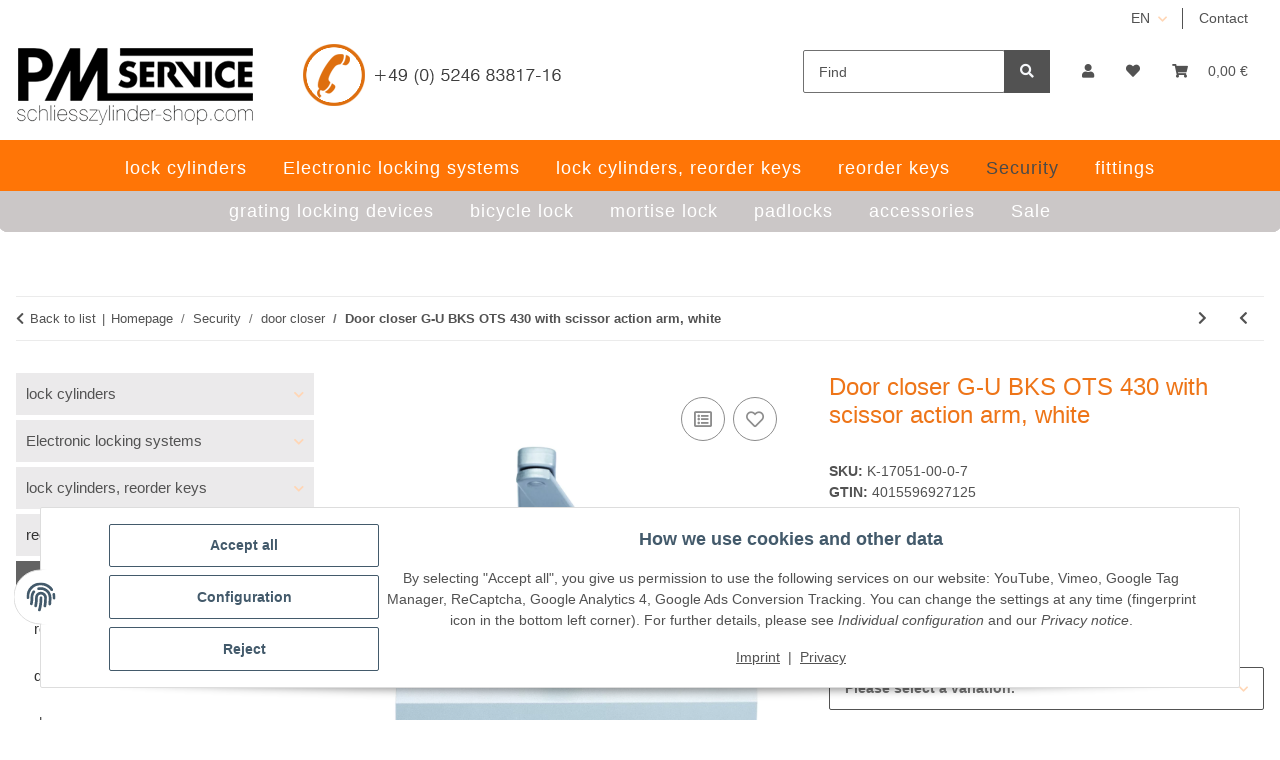

--- FILE ---
content_type: text/html; charset=utf-8
request_url: https://schliesszylinder-shop.com/
body_size: 5800
content:
<!DOCTYPE html>
<html>
        <head>
<!-- NETZdinge.de Plugin Google Codes v5.8.1:  Google Tag Manager - Allgemein - boc -->
<script type="text/javascript">(function(w,d,s,l,i){w[l]=w[l]||[];w[l].push({'gtm.start':
new Date().getTime(),event:'gtm.js'});var f=d.getElementsByTagName(s)[0],
j=d.createElement(s),dl=l!='dataLayer'?'&l='+l:'';j.async=true;j.src=
'//www.googletagmanager.com/gtm.js?id='+i+dl;f.parentNode.insertBefore(j,f);
})(window,document,'script','dataLayer','GTM-KGC7KGF');</script>

            <meta http-equiv="content-type" content="text/html; charset=utf-8">
        <!-- NETZdinge.de Plugin Google Codes v5.8.1: Google Analytics 4 - Opt Out Script - boc -->
<script type="text/javascript">
	var gaProperty = 'G-LZT0VZ5XSN'
	var disableStr = 'ga-disable-' + gaProperty;
	function gaOptoutCheck() {
		if (window.localStorage) {
			if (window.localStorage.getItem('gaOptOut') === 'true') {
				$('#gaOptoutLink').html('Click here to opt-in of Google Analytics');
				$('#gaOptoutLink').removeClass('optOut');
				$('#gaOptoutLink').addClass('optIn');
			}
		} else {
			if (document.cookie.indexOf(gaOptOut+'=true')>-1) {
				$('#gaOptoutLink').html('Click here to opt-in of Google Analytics');
				$('#gaOptoutLink').removeClass('optOut');
				$('#gaOptoutLink').addClass('optIn');
			}
		}
	}
</script>
<!-- NETZdinge.de Plugin Google Codes v5.8.1: Allgemeines Website Tag fuer alle Google Produkte - boc -->
<script>
	if (typeof gtag === 'undefined'){
		window.dataLayer = window.dataLayer || [];
		function gtag() { dataLayer.push(arguments); }
	}
	gtag('consent', 'default', { 
		'ad_storage': 'denied', 
		'ad_user_data': 'denied', 
		'ad_personalization': 'denied', 
		'analytics_storage': 'denied', 
		'personalization_storage': 'denied', 
		'functionality_storage': 'denied', 
		'security_storage': 'denied', 
		'wait_for_update': 500
	});
	gtag('set', 'ads_data_redaction', true);
	gtag('set', 'url_passthrough', false);
</script>
<script async type="text/javascript" src="https://www.googletagmanager.com/gtag/js?id=G-LZT0VZ5XSN"></script>
<script type="text/javascript">
	if (typeof gtag === 'undefined'){
		window.dataLayer = window.dataLayer || [];
		function gtag() { dataLayer.push(arguments); }
	}
	gtag('js', new Date());
	gtag('config', 'G-LZT0VZ5XSN', {'anonymize_ip': true, 'cookie_flags': 'SameSite=None;Secure'});
	gtag('config', 'AW-1004215741', {'anonymize_ip': true, 'allow_enhanced_conversions':true, 'cookie_flags': 'SameSite=None;Secure'});
	setTimeout("gtag('event','Verweildauer', {'seconds': '15'})",15000);
	setTimeout("gtag('event','Verweildauer', {'seconds': '30'})",30000);
	setTimeout("gtag('event','Verweildauer', {'seconds': '60'})",60000);
	setTimeout("gtag('event','Verweildauer', {'seconds': '120'})",120000);
	setTimeout("gtag('event','Verweildauer', {'seconds': '300'})",300000);
</script>
<!-- NETZdinge.de Plugin Google Codes v5.8.1: Google Analytics 4 - Daten - boc -->
<script type="text/javascript">
setTimeout (function(f){
	if (typeof gtag === "function") { 
		gtag('event', 'pageView', {
			'src': 'GA4', 
		});
	} else {
		console.log('GA4: kein gtag()');
	}
}, 500);
</script>
<!-- NETZdinge.de Plugin Google Codes v5.8.1: Google Analytics 4 - Daten - eoc -->
</head>
    <body>
<!-- NETZdinge.de Plugin Google Codes v5.8.1:  Google Tag Manager - (noscript) - boc -->
<noscript><iframe src="//www.googletagmanager.com/ns.html?id=GTM-KGC7KGF" height="0" width="0" style="display:none;visibility:hidden"></iframe></noscript>

        <div id="content">

                    

        
            
                                    
                    <div class="container index-heading-wrapper container-plus-sidebar">
                            <h1>Startseite</h1>
                    
</div>
                            
            
                
                
            
    
        
    
                
            
    
        
    
            

            
                            

            
                                    
                        
    
        
    
    

                    
        
<h1 style=" text-align:left" class=" ">
    Lock cylinders and locking systems since 1977
</h1>
<div class="opc-Divider hr-sect  home opc-Divider-empty" style="margin-top:20px; margin-bottom:20px; ">
            
    </div>

    <div class="container-fluid">



<div class="row  ">
                                        
<div class="col  col-md-6 col-lg-6 col-xl-6 col-12" data-area-id="col-0">
                    
<h2 style=" text-align:left" class=" ">
    Production of locking systems
</h2>
<div style="" class="">
    <p>For over 40 years PM Service is your reliable partner providing keys, lock cylinders, locking systems, mortise locks, and more. Security is key when it comes to homes and construction projects… <a href="https://www.schliesszylinder-shop.com/About-us">read more »</a></p>

</div>
                
</div>
                                                                    <div class="clearfix d-block d-sm-none"></div>
    
                                                                                                                    
<div class="col  col-md-6 col-lg-6 col-xl-6 col-12" data-area-id="col-1">
                    
<h2 style=" text-align:left" class=" ">
    Planning locking systems
</h2>
<div style="" class="">
    We advise you on your locking system. Herein, we deliver or manufacture lock cylinders and locking systems for private homes, offices, businesses and enterprises. We are proud to count among our customers homeowners, architects and real estate developers… <a href="http://www.schliesszylinder-shop.com/planning-your-locking-systems"> read more »</a>
</div>
                
</div>
                                                                    <div class="clearfix d-block d-sm-none"></div>
    
                                                                                <div class="clearfix d-none d-sm-block d-md-none"></div>
    
                                                                                <div class="clearfix d-none d-md-block d-lg-none"></div>
    
                                                                                <div class="clearfix d-none d-lg-block d-xl-none"></div>
    
                        
</div>

    </div>

<div class="opc-Divider hr-sect   opc-Divider-empty" style="margin-top:20px; margin-bottom:20px; ">
            
    </div>

    <div class="container-fluid">



<div class="row  ">
                                        
<div class="col  col-md-6 col-lg-6 col-xl-6 col-12" data-area-id="col-0">
                    
<h2 style=" text-align:left" class=" ">
    new: BKS Janus 46 ***
</h2>
<div style="" class="">
    <p>· new copy protection<br>
· long key blade<br>
· generously proportioned gripping area<br>
· suitable for heavy doors<br>
· patented until 2031<br>
· increases complexity of locking system</p>

</div>
                
</div>
                                                                    <div class="clearfix d-block d-sm-none"></div>
    
                                                                                                                    
<div class="col  col-md-6 col-lg-6 col-xl-6 col-12" data-area-id="col-1">
                    
<h2 style=" text-align:left" class=" ">
    How to contact us rapidly
</h2>
<div style="" class="">
    <p>PM Service GmbH     <br>
Kapellenweg 40<br>
D-33415 Verl</p>

<p>support  via telephone:<br>
+49 (0) 5246 83817-16</p>

<p>Opening hours from:<br>
Monday - Thursday 9:00 a.m. to 5:00 p.m<br>
Friday                      9:00 a.m. to 4:00 p.m</p>

</div>
                
</div>
                                                                    <div class="clearfix d-block d-sm-none"></div>
    
                                                                                <div class="clearfix d-none d-sm-block d-md-none"></div>
    
                                                                                <div class="clearfix d-none d-md-block d-lg-none"></div>
    
                                                                                <div class="clearfix d-none d-lg-block d-xl-none"></div>
    
                        
</div>

    </div>


        
                                                                                                                                                            
                        
                                                            
                        <div class="container-fluid product-slider-wrapper product-slider-Bestseller container-plus-sidebar">
                                
    <div class="slick-slider-other is-not-opc">
<div class="container slick-slider-other-container"><div class="hr-sect h2"><a href="https://schliesszylinder-shop.com/Bestseller_1" title="Show all bestseller" class="text-decoration-none-util" aria-label="Show all bestseller" data-placement="auto right">
    Bestseller
</a></div></div>

<div class="row slick-lazy slick-smooth-loading carousel carousel-arrows-inside
                                slick-type-product
                                " style="" data-slick-type="product-slider" data-display-counts="">
    
                        
                <div class="product-wrapper product-wrapper-product text-center-util  ml-auto-util  " itemprop="about" itemscope itemtype="https://schema.org/Product">
                    
    
        <a href="https://schliesszylinder-shop.com/dummy-cylinder-variable-brass-nickel-plated-BZV-100">
                <div class="item-slider productbox-image square square-image">
                <div class="inner">
                                                                                    
                                                                                                    
        
                                                                        
                            
                                                        
                                                                                                                                            

    
                    
                                                                                        
        <picture>
                <source srcset="https://schliesszylinder-shop.com/media/image/product/299/xs/blindzylinder-variabel-matt-vernickelt-bzv-100.webp 40w,
                                https://schliesszylinder-shop.com/media/image/product/299/sm/blindzylinder-variabel-matt-vernickelt-bzv-100.webp 200w,
                                https://schliesszylinder-shop.com/media/image/product/299/md/blindzylinder-variabel-matt-vernickelt-bzv-100.webp 403w,
                                https://schliesszylinder-shop.com/media/image/product/299/lg/blindzylinder-variabel-matt-vernickelt-bzv-100.webp 403w" sizes="(min-width: 1300px) 15vw, (min-width: 992px) 20vw, (min-width: 768px) 34vw, 50vw" width="403" height="327" type="image/webp">
                    <img src="https://schliesszylinder-shop.com/media/image/product/299/sm/blindzylinder-variabel-matt-vernickelt-bzv-100.jpg" srcset="https://schliesszylinder-shop.com/media/image/product/299/xs/blindzylinder-variabel-matt-vernickelt-bzv-100.jpg 40w,
                                https://schliesszylinder-shop.com/media/image/product/299/sm/blindzylinder-variabel-matt-vernickelt-bzv-100.jpg 200w,
                                https://schliesszylinder-shop.com/media/image/product/299/md/blindzylinder-variabel-matt-vernickelt-bzv-100.jpg 403w,
                                https://schliesszylinder-shop.com/media/image/product/299/lg/blindzylinder-variabel-matt-vernickelt-bzv-100.jpg 403w" sizes="(min-width: 1300px) 15vw, (min-width: 992px) 20vw, (min-width: 768px) 34vw, 50vw" class="product-image img-fluid" loading="lazy" alt="dummy cylinder “variable”, brass..." width="403" height="327">
        </source></picture>
    
                            
            
    
                    
                                            <meta itemprop="image" content="https://schliesszylinder-shop.com/media/image/product/299/md/blindzylinder-variabel-matt-vernickelt-bzv-100.jpg">
                        <meta itemprop="url" content="https://schliesszylinder-shop.com/dummy-cylinder-variable-brass-nickel-plated-BZV-100">
                                    </div>
            </div>
            
                                    
                        <span class="item-slider-desc text-clamp-2">
                                                        <span itemprop="name">dummy cylinder “variable”, brass nickel-plated BZV 100</span>
                        </span>
                    
                                        
                        <div class="item-slider-price" itemprop="offers" itemscope itemtype="https://schema.org/Offer">
                            
            <div class="price_wrapper">
            
                            
                                    
                <div class="price productbox-price ">
                    
                        <span>
                                                    9,10 €                                                 <span class="footnote-reference">*</span>                        </span>
                    
                </div>
                
                                                                    <meta itemprop="price" content="9.10">
                        <meta itemprop="priceCurrency" content="EUR">
                                                            
                                    
                    <div class="price-note">
                                                                        
                                                    
                    </div>
                    
                                        
        </div>
    
                        </div>
                    
                            
        
</a>    

                </div>
            
                                
                <div class="product-wrapper product-wrapper-product text-center-util  " itemprop="about" itemscope itemtype="https://schema.org/Product">
                    
    
        <a href="https://schliesszylinder-shop.com/BKS-door-opener-ET8-AFE-GU-BKS-6-35805-02-with-strike-plate-with-mechanical-unlocking">
                <div class="item-slider productbox-image square square-image">
                <div class="inner">
                                                                                    
                                                                                                    
        
                                                                        
                            
                                                        
                                                                                                                                            

    
                    
                                                                                        
        <picture>
                <source srcset="https://schliesszylinder-shop.com/media/image/product/359/xs/bks-tueroeffner-et8-afe-gu-bks-6-35805-02-mit-fallengleitdeckel-mit-mechanischer-entriegelung.webp 36w,
                                https://schliesszylinder-shop.com/media/image/product/359/sm/bks-tueroeffner-et8-afe-gu-bks-6-35805-02-mit-fallengleitdeckel-mit-mechanischer-entriegelung.webp 178w,
                                https://schliesszylinder-shop.com/media/image/product/359/md/bks-tueroeffner-et8-afe-gu-bks-6-35805-02-mit-fallengleitdeckel-mit-mechanischer-entriegelung.webp 533w,
                                https://schliesszylinder-shop.com/media/image/product/359/lg/bks-tueroeffner-et8-afe-gu-bks-6-35805-02-mit-fallengleitdeckel-mit-mechanischer-entriegelung.webp 613w" sizes="(min-width: 1300px) 15vw, (min-width: 992px) 20vw, (min-width: 768px) 34vw, 50vw" width="613" height="690" type="image/webp">
                    <img src="https://schliesszylinder-shop.com/media/image/product/359/sm/bks-tueroeffner-et8-afe-gu-bks-6-35805-02-mit-fallengleitdeckel-mit-mechanischer-entriegelung.jpg" srcset="https://schliesszylinder-shop.com/media/image/product/359/xs/bks-tueroeffner-et8-afe-gu-bks-6-35805-02-mit-fallengleitdeckel-mit-mechanischer-entriegelung.jpg 36w,
                                https://schliesszylinder-shop.com/media/image/product/359/sm/bks-tueroeffner-et8-afe-gu-bks-6-35805-02-mit-fallengleitdeckel-mit-mechanischer-entriegelung.jpg 178w,
                                https://schliesszylinder-shop.com/media/image/product/359/md/bks-tueroeffner-et8-afe-gu-bks-6-35805-02-mit-fallengleitdeckel-mit-mechanischer-entriegelung.jpg 533w,
                                https://schliesszylinder-shop.com/media/image/product/359/lg/bks-tueroeffner-et8-afe-gu-bks-6-35805-02-mit-fallengleitdeckel-mit-mechanischer-entriegelung.jpg 613w" sizes="(min-width: 1300px) 15vw, (min-width: 992px) 20vw, (min-width: 768px) 34vw, 50vw" class="product-image img-fluid" loading="lazy" alt="BKS door opener ET8 AFE, GU BKS 6-35805-02, with strike..." width="613" height="690">
        </source></picture>
    
                            
            
    
                    
                                            <meta itemprop="image" content="https://schliesszylinder-shop.com/media/image/product/359/md/bks-tueroeffner-et8-afe-gu-bks-6-35805-02-mit-fallengleitdeckel-mit-mechanischer-entriegelung.jpg">
                        <meta itemprop="url" content="https://schliesszylinder-shop.com/BKS-door-opener-ET8-AFE-GU-BKS-6-35805-02-with-strike-plate-with-mechanical-unlocking">
                                    </div>
            </div>
            
                                    
                        <span class="item-slider-desc text-clamp-2">
                                                        <span itemprop="name">BKS door opener ET8 AFE, GU BKS 6-35805-02, with strike plate, with mechanical unlocking</span>
                        </span>
                    
                                        
                        <div class="item-slider-price" itemprop="offers" itemscope itemtype="https://schema.org/Offer">
                            
            <div class="price_wrapper">
            
                            
                                    
                <div class="price productbox-price ">
                    
                        <span>
                                                    70,95 €                                                 <span class="footnote-reference">*</span>                        </span>
                    
                </div>
                
                                                                    <meta itemprop="price" content="70.95">
                        <meta itemprop="priceCurrency" content="EUR">
                                                            
                                    
                    <div class="price-note">
                                                                        
                                                    
                    </div>
                    
                                        
        </div>
    
                        </div>
                    
                            
        
</a>    

                </div>
            
                                
                <div class="product-wrapper product-wrapper-product text-center-util  " itemprop="about" itemscope itemtype="https://schema.org/Product">
                    
    
        <a href="https://schliesszylinder-shop.com/key-duplicates-for-BKS-Livius">
                <div class="item-slider productbox-image square square-image">
                <div class="inner">
                                                                                    
                                                                                                    
        
                                                                        
                            
                                                        
                                                                                                                                            

    
                    
                                                                                        
        <picture>
                <source srcset="https://schliesszylinder-shop.com/media/image/product/8623/xs/nachschluessel-fuer-bks-livius.webp 40w,
                                https://schliesszylinder-shop.com/media/image/product/8623/sm/nachschluessel-fuer-bks-livius.webp 200w,
                                https://schliesszylinder-shop.com/media/image/product/8623/md/nachschluessel-fuer-bks-livius.webp 600w,
                                https://schliesszylinder-shop.com/media/image/product/8623/lg/nachschluessel-fuer-bks-livius.webp 750w" sizes="(min-width: 1300px) 15vw, (min-width: 992px) 20vw, (min-width: 768px) 34vw, 50vw" width="750" height="500" type="image/webp">
                    <img src="https://schliesszylinder-shop.com/media/image/product/8623/sm/nachschluessel-fuer-bks-livius.jpg" srcset="https://schliesszylinder-shop.com/media/image/product/8623/xs/nachschluessel-fuer-bks-livius.jpg 40w,
                                https://schliesszylinder-shop.com/media/image/product/8623/sm/nachschluessel-fuer-bks-livius.jpg 200w,
                                https://schliesszylinder-shop.com/media/image/product/8623/md/nachschluessel-fuer-bks-livius.jpg 600w,
                                https://schliesszylinder-shop.com/media/image/product/8623/lg/nachschluessel-fuer-bks-livius.jpg 750w" sizes="(min-width: 1300px) 15vw, (min-width: 992px) 20vw, (min-width: 768px) 34vw, 50vw" class="product-image img-fluid" loading="lazy" alt="key duplicates for BKS Livius" width="750" height="500">
        </source></picture>
    
                            
            
    
                    
                                            <meta itemprop="image" content="https://schliesszylinder-shop.com/media/image/product/8623/md/nachschluessel-fuer-bks-livius.jpg">
                        <meta itemprop="url" content="https://schliesszylinder-shop.com/key-duplicates-for-BKS-Livius">
                                    </div>
            </div>
            
                                    
                        <span class="item-slider-desc text-clamp-2">
                                                        <span itemprop="name">key duplicates for BKS Livius</span>
                        </span>
                    
                                        
                        <div class="item-slider-price" itemprop="offers" itemscope itemtype="https://schema.org/Offer">
                            
            <div class="price_wrapper">
            
                            
                                    
                <div class="price productbox-price ">
                    
                        <span>
                                                    27,00 €                                                 <span class="footnote-reference">*</span>                        </span>
                    
                </div>
                
                                                                    <meta itemprop="price" content="27.00">
                        <meta itemprop="priceCurrency" content="EUR">
                                                            
                                    
                    <div class="price-note">
                                                                        
                                                    
                    </div>
                    
                                        
        </div>
    
                        </div>
                    
                            
        
</a>    

                </div>
            
                                
                <div class="product-wrapper product-wrapper-product text-center-util  " itemprop="about" itemscope itemtype="https://schema.org/Product">
                    
    
        <a href="https://schliesszylinder-shop.com/BASI-Schluesselsafe-SSZ-400-mit-Zahlenschloss_1">
                <div class="item-slider productbox-image square square-image">
                <div class="inner">
                                                                                    
                                                                                                    
        
                                                                        
                            
                                                        
                                                                                                                                            

    
                    
                                                                                        
        <picture>
                <source srcset="https://schliesszylinder-shop.com/media/image/product/8804/xs/basi-schluesselsafe-ssz-400-mit-zahlenschloss.webp 40w,
                                https://schliesszylinder-shop.com/media/image/product/8804/sm/basi-schluesselsafe-ssz-400-mit-zahlenschloss.webp 200w,
                                https://schliesszylinder-shop.com/media/image/product/8804/md/basi-schluesselsafe-ssz-400-mit-zahlenschloss.webp 600w,
                                https://schliesszylinder-shop.com/media/image/product/8804/lg/basi-schluesselsafe-ssz-400-mit-zahlenschloss.webp 600w" sizes="(min-width: 1300px) 15vw, (min-width: 992px) 20vw, (min-width: 768px) 34vw, 50vw" width="600" height="600" type="image/webp">
                    <img src="https://schliesszylinder-shop.com/media/image/product/8804/sm/basi-schluesselsafe-ssz-400-mit-zahlenschloss.jpg" srcset="https://schliesszylinder-shop.com/media/image/product/8804/xs/basi-schluesselsafe-ssz-400-mit-zahlenschloss.jpg 40w,
                                https://schliesszylinder-shop.com/media/image/product/8804/sm/basi-schluesselsafe-ssz-400-mit-zahlenschloss.jpg 200w,
                                https://schliesszylinder-shop.com/media/image/product/8804/md/basi-schluesselsafe-ssz-400-mit-zahlenschloss.jpg 600w,
                                https://schliesszylinder-shop.com/media/image/product/8804/lg/basi-schluesselsafe-ssz-400-mit-zahlenschloss.jpg 600w" sizes="(min-width: 1300px) 15vw, (min-width: 992px) 20vw, (min-width: 768px) 34vw, 50vw" class="product-image img-fluid" loading="lazy" alt="BASI Schlüsselsafe SSZ 400 mit Zahlenschloss" width="600" height="600">
        </source></picture>
    
                            
            
    
                    
                                            <meta itemprop="image" content="https://schliesszylinder-shop.com/media/image/product/8804/md/basi-schluesselsafe-ssz-400-mit-zahlenschloss.jpg">
                        <meta itemprop="url" content="https://schliesszylinder-shop.com/BASI-Schluesselsafe-SSZ-400-mit-Zahlenschloss_1">
                                    </div>
            </div>
            
                                    
                        <span class="item-slider-desc text-clamp-2">
                                                        <span itemprop="name">BASI Schlüsselsafe SSZ 400 mit Zahlenschloss</span>
                        </span>
                    
                                        
                        <div class="item-slider-price" itemprop="offers" itemscope itemtype="https://schema.org/Offer">
                            
            <div class="price_wrapper">
            
                            
                                    
                <div class="price productbox-price ">
                    
                        <span>
                                                    84,98 €                                                 <span class="footnote-reference">*</span>                        </span>
                    
                </div>
                
                                                                    <meta itemprop="price" content="84.98">
                        <meta itemprop="priceCurrency" content="EUR">
                                                            
                                    
                    <div class="price-note">
                                                                        
                                                    
                    </div>
                    
                                        
        </div>
    
                        </div>
                    
                            
        
</a>    

                </div>
            
                                
                <div class="product-wrapper product-wrapper-product text-center-util  " itemprop="about" itemscope itemtype="https://schema.org/Product">
                    
    
        <a href="https://schliesszylinder-shop.com/ABUS-EC550-dual-profile-cylinder-for-existing-SM-with-3-keys">
                <div class="item-slider productbox-image square square-image">
                <div class="inner">
                                                                                    
                                                                                                    
        
                                                                        
                            
                                                        
                                                                                                                                            

    
                    
                                                                                        
        <picture>
                <source srcset="https://schliesszylinder-shop.com/media/image/product/7109/xs/abus-ec550-doppelprofilzylinder-zu-bestehender-schliessung-sm-mit-3-schluessel.webp 40w,
                                https://schliesszylinder-shop.com/media/image/product/7109/sm/abus-ec550-doppelprofilzylinder-zu-bestehender-schliessung-sm-mit-3-schluessel.webp 200w,
                                https://schliesszylinder-shop.com/media/image/product/7109/md/abus-ec550-doppelprofilzylinder-zu-bestehender-schliessung-sm-mit-3-schluessel.webp 600w,
                                https://schliesszylinder-shop.com/media/image/product/7109/lg/abus-ec550-doppelprofilzylinder-zu-bestehender-schliessung-sm-mit-3-schluessel.webp 1000w" sizes="(min-width: 1300px) 15vw, (min-width: 992px) 20vw, (min-width: 768px) 34vw, 50vw" width="1000" height="895" type="image/webp">
                    <img src="https://schliesszylinder-shop.com/media/image/product/7109/sm/abus-ec550-doppelprofilzylinder-zu-bestehender-schliessung-sm-mit-3-schluessel.jpg" srcset="https://schliesszylinder-shop.com/media/image/product/7109/xs/abus-ec550-doppelprofilzylinder-zu-bestehender-schliessung-sm-mit-3-schluessel.jpg 40w,
                                https://schliesszylinder-shop.com/media/image/product/7109/sm/abus-ec550-doppelprofilzylinder-zu-bestehender-schliessung-sm-mit-3-schluessel.jpg 200w,
                                https://schliesszylinder-shop.com/media/image/product/7109/md/abus-ec550-doppelprofilzylinder-zu-bestehender-schliessung-sm-mit-3-schluessel.jpg 600w,
                                https://schliesszylinder-shop.com/media/image/product/7109/lg/abus-ec550-doppelprofilzylinder-zu-bestehender-schliessung-sm-mit-3-schluessel.jpg 1000w" sizes="(min-width: 1300px) 15vw, (min-width: 992px) 20vw, (min-width: 768px) 34vw, 50vw" class="product-image img-fluid" loading="lazy" alt="ABUS EC550 dual-profile cylinder for existing SM…..." width="1000" height="895">
        </source></picture>
    
                            
            
    
                    
                                            <meta itemprop="image" content="https://schliesszylinder-shop.com/media/image/product/7109/md/abus-ec550-doppelprofilzylinder-zu-bestehender-schliessung-sm-mit-3-schluessel.jpg">
                        <meta itemprop="url" content="https://schliesszylinder-shop.com/ABUS-EC550-dual-profile-cylinder-for-existing-SM-with-3-keys">
                                    </div>
            </div>
            
                                    
                        <span class="item-slider-desc text-clamp-2">
                                                        <span itemprop="name">ABUS EC550 dual-profile cylinder for existing SM… with 3 keys</span>
                        </span>
                    
                                        
                        <div class="item-slider-price" itemprop="offers" itemscope itemtype="https://schema.org/Offer">
                            
            <div class="price_wrapper">
            
                            
                                        <span class="price_label pricestarting">from </span>
                                    
                <div class="price productbox-price ">
                    
                        <span itemprop="priceSpecification" itemscope itemtype="https://schema.org/UnitPriceSpecification">
                                                                                    39,95 € <span class="footnote-reference">*</span>
                                                                                                    </span>
                    
                </div>
                
                                                                        <meta itemprop="minPrice" content="39.95">
                            <meta itemprop="maxPrice" content="99.95">
                                                <meta itemprop="price" content="39.95">
                        <meta itemprop="priceCurrency" content="EUR">
                                                            
                                    
                    <div class="price-note">
                                                                        
                                                    
                    </div>
                    
                                        
        </div>
    
                        </div>
                    
                            
        
</a>    

                </div>
            
                                
                <div class="product-wrapper product-wrapper-product text-center-util  mr-auto  " itemprop="about" itemscope itemtype="https://schema.org/Product">
                    
    
        <a href="https://schliesszylinder-shop.com/thumbturn-cylinder-ABUS-Bravus-2000-MX-modular-with-anti-drilling-and-pull-protection">
                <div class="item-slider productbox-image square square-image">
                <div class="inner">
                                                                                    
                                                                                                    
        
                                                                        
                            
                                                        
                                                                                                                                            

    
                    
                                                                                        
        <picture>
                <source srcset="https://schliesszylinder-shop.com/media/image/product/7376/xs/knaufzylinder-abus-bravus-2000-mx-modular-mit-bohr-und-ziehschutz.webp 38w,
                                https://schliesszylinder-shop.com/media/image/product/7376/sm/knaufzylinder-abus-bravus-2000-mx-modular-mit-bohr-und-ziehschutz.webp 190w,
                                https://schliesszylinder-shop.com/media/image/product/7376/md/knaufzylinder-abus-bravus-2000-mx-modular-mit-bohr-und-ziehschutz.webp 568w,
                                https://schliesszylinder-shop.com/media/image/product/7376/lg/knaufzylinder-abus-bravus-2000-mx-modular-mit-bohr-und-ziehschutz.webp 750w" sizes="(min-width: 1300px) 15vw, (min-width: 992px) 20vw, (min-width: 768px) 34vw, 50vw" width="750" height="793" type="image/webp">
                    <img src="https://schliesszylinder-shop.com/media/image/product/7376/sm/knaufzylinder-abus-bravus-2000-mx-modular-mit-bohr-und-ziehschutz.jpg" srcset="https://schliesszylinder-shop.com/media/image/product/7376/xs/knaufzylinder-abus-bravus-2000-mx-modular-mit-bohr-und-ziehschutz.jpg 38w,
                                https://schliesszylinder-shop.com/media/image/product/7376/sm/knaufzylinder-abus-bravus-2000-mx-modular-mit-bohr-und-ziehschutz.jpg 190w,
                                https://schliesszylinder-shop.com/media/image/product/7376/md/knaufzylinder-abus-bravus-2000-mx-modular-mit-bohr-und-ziehschutz.jpg 568w,
                                https://schliesszylinder-shop.com/media/image/product/7376/lg/knaufzylinder-abus-bravus-2000-mx-modular-mit-bohr-und-ziehschutz.jpg 750w" sizes="(min-width: 1300px) 15vw, (min-width: 992px) 20vw, (min-width: 768px) 34vw, 50vw" class="product-image img-fluid" loading="lazy" alt="thumbturn cylinder ABUS Bravus 2000 MX modular with..." width="750" height="793">
        </source></picture>
    
                            
            
    
                    
                                            <meta itemprop="image" content="https://schliesszylinder-shop.com/media/image/product/7376/md/knaufzylinder-abus-bravus-2000-mx-modular-mit-bohr-und-ziehschutz.jpg">
                        <meta itemprop="url" content="https://schliesszylinder-shop.com/thumbturn-cylinder-ABUS-Bravus-2000-MX-modular-with-anti-drilling-and-pull-protection">
                                    </div>
            </div>
            
                                    
                        <span class="item-slider-desc text-clamp-2">
                                                        <span itemprop="name">thumbturn cylinder ABUS Bravus 2000 MX modular with anti-drilling and pull protection</span>
                        </span>
                    
                                        
                        <div class="item-slider-price" itemprop="offers" itemscope itemtype="https://schema.org/Offer">
                            
            <div class="price_wrapper">
            
                            
                                        <span class="price_label pricestarting">from </span>
                                    
                <div class="price productbox-price ">
                    
                        <span itemprop="priceSpecification" itemscope itemtype="https://schema.org/UnitPriceSpecification">
                                                                                    83,90 € <span class="footnote-reference">*</span>
                                                                                                    </span>
                    
                </div>
                
                                                                        <meta itemprop="minPrice" content="83.90">
                            <meta itemprop="maxPrice" content="585.90">
                                                <meta itemprop="price" content="83.90">
                        <meta itemprop="priceCurrency" content="EUR">
                                                            
                                    
                    <div class="price-note">
                                                                        
                                                    
                    </div>
                    
                                        
        </div>
    
                        </div>
                    
                            
        
</a>    

                </div>
            
            

</div>
</div>
                        
</div>
                    
                                    
    
    
            

                    
                            

                            
                    

        
                            
            </div>
        <!-- NETZdinge.de Plugin Google Codes v5.8.1: Google Analytics 4 - Ecommerce Data Scripts - Body boc -->
<script type="text/javascript" defer>
	$("[href*='tel:']").click(function(e) {
		e.preventDefault();
		var href = $(this).attr('href');
		if (href.toLowerCase().indexOf('tel:') >= 0) {
			event = 'ClickTel';
			eventCategory = 'Call';
			eventLabel = href.replace('tel:', '');
			fireClickEventGA4(event,eventCategory,eventLabel);
		}
		setTimeout(function() {
			window.location = href;
		}, 500);
	});
	$("[href*='mailto:']").click(function(e) {
		e.preventDefault();
		var href = $(this).attr('href');
		if (href.toLowerCase().indexOf('mailto:') >= 0) {
			var mailto = {};
			var email = href.match(/mailto:([^\?]*)/);
			email = email[1] ? email[1] : false;
			var subject = href.match(/subject=([^&]+)/);
			subject = subject ? subject[1].replace(/\+/g,' ') : false;
			var body = href.match(/body=([^&]+)/);
			body = body ? body[1].replace(/\+/g,' ') : false;
			if(email) {mailto['email'] = email;}
			if(subject) {mailto['subject'] = subject;}
			if(body) {mailto['body'] = body;}
			event = 'ClickMailTo';
			eventCategory = 'MailTo';
			eventLabel = mailto;
			fireClickEventGA4(event,eventCategory,eventLabel);
		}
		setTimeout(function() {
			window.location = href;
		}, 500);
	});
	$("[href*='https://wa.me/']").click(function(e) {
		e.preventDefault();
		var href = $(this).attr('href');
		if (href.toLowerCase().indexOf('https://wa.me/') >= 0) {
			var wame = {};
			var nummer = href.match(/https:\/\/wa.me\/([^\?]*)/);
			nummer = nummer[1] ? nummer[1] : false;
			var text = href.match(/text=([^&]+)/);
			text = text ? text[1].replace(/\+/g,' ') : false;
			if(nummer) {wame['nummer'] = nummer;}
			if(text) {wame['text'] = decodeURIComponent(text);}
			event = 'ClickWhatsApp';
			eventCategory = 'WhatsApp';
			eventLabel = wame;
			fireClickEventGA4(event,eventCategory,eventLabel);
		}
		setTimeout(function() {
			window.location = href;
		}, 500);
	});
	function fireClickEventGA4(event,eventCategory,eventLabel) {
		gtag('event', event, {
			'src': 'GA4', 
		 	'event_category': eventCategory,
		 	'event_label': eventLabel
		});
	}
</script>
<!-- NETZdinge.de Plugin Google Codes v5.8.1: Google Analytics 4 - Ecommerce Data Scripts - Body - eoc -->
<!-- NETZdinge.de Plugin Google Codes v5.8.1: Google Ads Remarketing Event - Startseite - boc -->
<script type="text/javascript">
	// in GA4 aktiv 
</script>
<!-- NETZdinge.de Plugin Google Codes v5.8.1:  Google Tag Manager - DataLayer GA4 - Startseite - boc -->
<script>
setTimeout (function(f){
	window.dataLayer = window.dataLayer || [];
	window.dataLayer.push({ ecommerce: null });
	window.dataLayer.push({
		src: 'GTM GA4', 
		event: 'home',
		ecomm_pagetype: 'home'
	});
}, 750);
</script>
<!-- NETZdinge.de Plugin Google Codes v5.8.1: Google Tag Manager - Special Events - boc -->
<script type="text/javascript" defer>
	$("[href*='tel:']").click(function(e) {
		e.preventDefault();
		var href = $(this).attr('href');
		if (href.toLowerCase().indexOf('tel:') >= 0) {
			event = 'ClickTel';
			eventCategory = 'Call';
			eventLabel = href.replace('tel:', '');
			fireClickEventGTM(event,eventCategory,eventLabel);
		}
		setTimeout(function() {
			window.location = href;
		}, 500);
	});
	$("[href*='mailto:']").click(function(e) {
		e.preventDefault();
		var href = $(this).attr('href');
		if (href.toLowerCase().indexOf('mailto:') >= 0) {
			var mailto = {};
			var email = href.match(/mailto:([^\?]*)/);
			email = email[1] ? email[1] : false;
			var subject = href.match(/subject=([^&]+)/);
			subject = subject ? subject[1].replace(/\+/g,' ') : false;
			var body = href.match(/body=([^&]+)/);
			body = body ? body[1].replace(/\+/g,' ') : false;
			if(email) {mailto['email'] = email;}
			if(subject) {mailto['subject'] = decodeURIComponent(subject);}
			if(body) {mailto['body'] = decodeURIComponent(body);}
			event = 'ClickMailTo';
			eventCategory = 'MailTo';
			eventLabel = mailto;
			fireClickEventGTM(event,eventCategory,eventLabel);
		}
		setTimeout(function() {
			window.location = href;
		}, 500);
	});
	$("[href*='https://wa.me/']").click(function(e) {
		e.preventDefault();
		var href = $(this).attr('href');
		if (href.toLowerCase().indexOf('https://wa.me/') >= 0) {
			var wame = {};
			var nummer = href.match(/https:\/\/wa.me\/([^\?]*)/);
			nummer = nummer[1] ? nummer[1] : false;
			var text = href.match(/text=([^&]+)/);
			text = text ? text[1].replace(/\+/g,' ') : false;
			if(nummer) {wame['nummer'] = nummer;}
			if(text) {wame['text'] = decodeURIComponent(text);}
			event = 'ClickWhatsApp';
			eventCategory = 'WhatsApp';
			eventLabel = wame;
			fireClickEventGTM(event,eventCategory,eventLabel);
		}
		setTimeout(function() {
			window.location = href;
		}, 500);
	});
	function fireClickEventGTM(event,eventCategory,eventLabel) {
		window.dataLayer = window.dataLayer || [];
		window.dataLayer.push({ ecommerce: null });
		window.dataLayer.push({ attributes: null });
		window.dataLayer.push({
			src: 'GTM GA4', 
			event: event,
			attributes: {
					event_category: eventCategory,
					event_label: eventLabel
			}
		});
	}
</script>
<!-- NETZdinge.de Plugin Google Codes v5.8.1: Google Tag Manager - Special Events - eoc -->
<script id="dacs" src="https://download.digiaccess.org/digiaccess" defer></script>
</body>
    </html>
